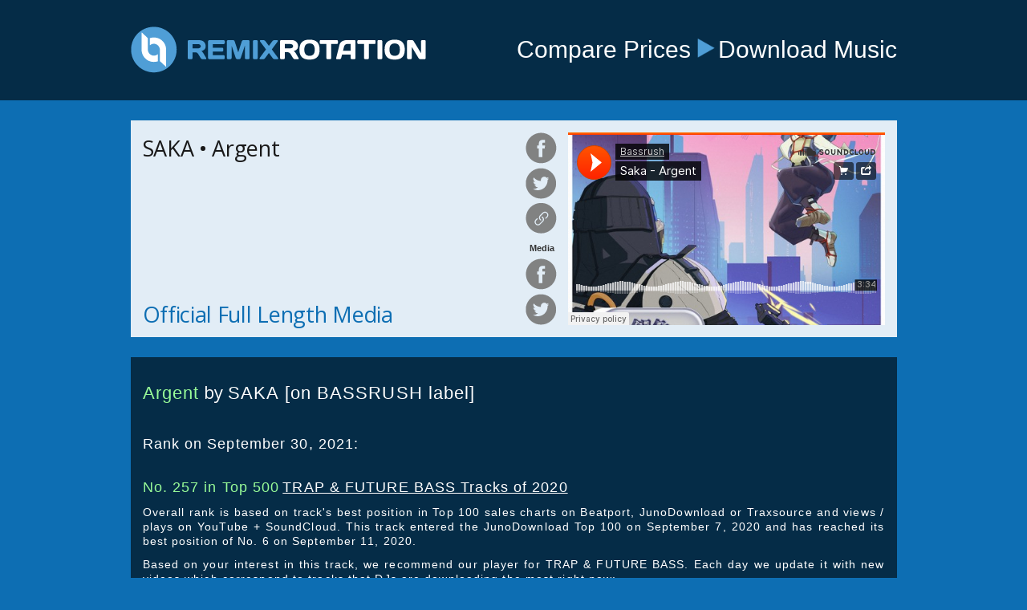

--- FILE ---
content_type: text/html
request_url: https://remixrotation.com/best-tracks/argent-saka.html
body_size: 2984
content:
<!DOCTYPE html>
<html lang="en">

<head>
    <meta charset="utf-8">
    <meta http-equiv="X-UA-Compatible" content="IE=edge">
    <meta name="viewport" content="width=device-width, initial-scale=1">
    <title>Argent by SAKA is Best of 2020 | RemixRotation</title>
    <meta name="description" content="Play &amp; download No. 257 in Top 500 TRAP &amp; FUTURE BASS Tracks of 2020: Argent by SAKA [on BASSRUSH label]">
    <meta name="name" content="RemixRotation.com">
    <meta name="keywords" content="dance, electronic, music, price, search, YouTube, SoundCloud">
    <meta name="copyright" content="Copyright © Intelikvest, LLC. All rights reserved.">
    <meta name="email" content="support@remixrotation.com">
    <meta name="author" content="Intelikvest, LLC">
    <meta name="distribution" content="global">
    <meta name="robots" content="index,follow">

    <!-- OG Tags -->
    <meta property="og:title" content="Play &amp; download No. 257 in Top 500 TRAP &amp; FUTURE BASS Tracks of 2020: Argent by SAKA [on BASSRUSH label]">
    <meta property="og:description" content="Amplifying Your Adventures In Dance Music">
    <meta property="og:image" content="https://i1.sndcdn.com/artworks-3rjYlWEvhgcAy4lV-UzclmQ-t500x500.jpg">
    <meta property="fb:app_id" content="288637391251032">
    <meta property="og:site_name" content="RemixRotation.com">
    <meta property="og:type" content="website">
    <meta property="og:url" content="https://remixrotation.com/best-tracks/argent-saka.html">

    <meta name="twitter:card" content="summary">
    <meta name="twitter:description" content="Argent by SAKA [on BASSRUSH label]">
    <meta name="twitter:title" content="Play &amp; download No. 257 in Top 500 TRAP &amp; FUTURE BASS Tracks of 2020">
    <meta name="twitter:site" content="@remixrotation">
    <meta name="twitter:image" content="https://i1.sndcdn.com/artworks-3rjYlWEvhgcAy4lV-UzclmQ-t500x500.jpg">
    <meta name="twitter:creator" content="@remixrotation">

    <link rel="shortcut icon" type="image/ico" href="../img/favicon.ico">

	<!-- css files BEFORE javascript files! -->
	<link rel="stylesheet" href="https://cdnjs.cloudflare.com/ajax/libs/normalize/7.0.0/normalize.min.css" />
    <link href="../css/bootstrap-scroll-font-awesome.css" rel="stylesheet">
    <link href="https://fonts.googleapis.com/css?family=Open+Sans" rel="stylesheet">
    <link href="../css/rr-style.css" rel="stylesheet">
	<script src="https://ajax.googleapis.com/ajax/libs/jquery/1.12.4/jquery.min.js"></script>
	<script src="../js/bootstrap-scroll.js"></script>
    <script src="../js/rr-functions.js"></script>
    
    <script>
        $(document).ready(function() {
        	window.doNotManageScroll = true;
        	setupSharerPopup();
        });
    </script>

</head>

<body>

    <header>
    <div class="container">
    <!--style="width:375px;height:59px;"-->
    <a href="" id="logo" class="col-md-5 col-sm-5 col-xs-5"><img src="../img/logo-v3.png" alt="RemixRotation | Electronic Music For Grownups"></a>
    <div id="header-message" class="col-md-7 col-sm-7 col-xs-7">
    <p>Compare Prices</p> <i class="header-arrow"></i> <p>Download Music</p>
    </div></div>
    </header>

 <main id="player-grid" class="container">
 	<div id="main-side-scroll">
    	<div id="player" class="row">
             
		<div id="genre-responsive"></div>

		<div id="control-side" class="col-md-6 col-xs-6 col-sm-6">
			<h1 style="color:black; width: 100%">
			<div id="song-name-info" data-toggle="tooltip" utitle="SAKA &amp;bullet; Argent">SAKA &bullet; Argent</div></h1>
			<div id="media-type-explanation" style="display: inherit;">Official Full Length Media</div>
		</div>

		<div id="player-side" class="col-md-6 col-xs-6 col-sm-6">
			<div id="left-side-control">
				<a href="" target="_blank" id="share-genre-fb" class="share-it-icons share-it-icons-fb"></a>
				<a href="" target="_blank" id="share-genre-tw" class="share-it-icons share-it-icons-tw"></a>
				<a class="popup-it-icons share-it-icons-link"></a>
				<span>Media</span>
				<a href="" target="_blank" id="share-video-fb" class="share-it-icons share-it-icons-fb"></a>
				<a href="" target="_blank" id="share-video-tw" class="share-it-icons share-it-icons-tw"></a>
			</div>
			<div id="right-side-control">
			<iframe id="yt-player" frameborder="0" allowfullscreen="1" title="YouTube video player" width="395" height="240" src="https://w.soundcloud.com/player/?url=https://soundcloud.com/bassrush/saka-argent&amp;auto_play=false&amp;hide_related=true&amp;show_comments=false&amp;show_user=true&amp;show_reposts=false&amp;visual=true"></iframe>
			</div>
		</div>   
    	</div>
	</div>   

	<div id="track-info" class="row">        
		<p><h2><span id="track-description-name">Argent</span> by 
		<span id="track-description-artists">SAKA</span> 
		<span id="track-description-label">[on BASSRUSH label]</span></h2></p>
		
		<p><span id="rank-intro">Rank on September 30, 2021: </span></p>
		<p><span id="track-rank">No. 257 in Top 500 </span>
		<span id="track-chart-url"><a href="../best-of-2020/trap-future-bass.html" target="_blank">TRAP &amp; FUTURE BASS Tracks of 2020</a></span></p>
		<p><span id="page-update-explanation">Overall rank is based on track&#39;s best position in Top 100 sales charts on Beatport, JunoDownload or Traxsource and views / plays on YouTube + SoundCloud. This track entered the JunoDownload Top 100 on September 7, 2020 and has reached its best position of No. 6 on September 11, 2020.</span></p>
		
		<p><span id="recommendation-text">Based on your interest in this track, we recommend our player for TRAP &amp; FUTURE BASS. Each day we update it with new videos which correspond to tracks that DJs are downloading the most right now: </span></p>
		<p><span id="recommendation-url"><a href="../charts/trap-future-bass.html" target="_blank">Best TRAP &amp; FUTURE BASS Of The Past 31 Days</a></span></p>
		
		<p><span id="additional-sources-intro">Download for DJs &amp; streaming for fans: </span></p>
		<p><span><ul id="additional-sources">
		<li class="link"><a href="https://www.amazon.com/s?k=argent%20saka&amp;tag=remixrotcom-20&amp;i=digital-music&amp;s=price-asc-rank" target="_blank" rel="nofollow">Search on Amazon</a></li>
		<li class="link"><a href="https://music.apple.com/us/album/argent/1527356828?i=1527356834&amp;uo=4" target="_blank" rel="nofollow">Buy on iTunes for $1.29</a></li>
		<li class="link"><a href="https://www.junodownload.com/search/?q[all][0]=argent%20saka&amp;track_sale_format=mp3_320&amp;list_view=tracks&amp;currency=USD" target="_blank" rel="nofollow">Get the best possible price on JunoDownload</a></li>
		<li class="link"><a href="https://open.spotify.com/track/6WZvz1dopwT5CMbruKcaEP?utm_source=from-RemixRotation-with-love&amp;utm_medium=by-Sinisa-Simon-Radovcic&amp;utm_campaign=Spotify-should-hire-me" target="_blank" rel="nofollow">Stream on Spotify</a></li>
		</ul></span></p>
	</div>
</main>

    <footer></footer>
    <!-- html inserting by JS -->
    <div id="terms-popup"></div>
    <!-- html inserting by JS -->
    <div id="share-link-popup"></div>
    
    <script>
        (function(i, s, o, g, r, a, m) {
            i['GoogleAnalyticsObject'] = r;
            i[r] = i[r] || function() {
                (i[r].q = i[r].q || []).push(arguments)
            }, i[r].l = 1 * new Date();
            a = s.createElement(o),
                m = s.getElementsByTagName(o)[0];

            a.src = g;
            m.parentNode.insertBefore(a, m)
        })(window, document, 'script', 'https://www.google-analytics.com/analytics.js', 'ga');

        ga('create', 'UA-31944303-1', 'auto');
        ga('send', 'pageview');
    </script>
    <script type="text/javascript" src="//downloads.mailchimp.com/js/signup-forms/popup/unique-methods/embed.js" data-dojo-config="usePlainJson: true, isDebug: false"></script><script type="text/javascript">window.dojoRequire(["mojo/signup-forms/Loader"], function(L) { L.start({"baseUrl":"mc.us3.list-manage.com","uuid":"f12eb906ca8837851469ce59b","lid":"127c0c23e2","uniqueMethods":true}) })</script>
</body>
</html>